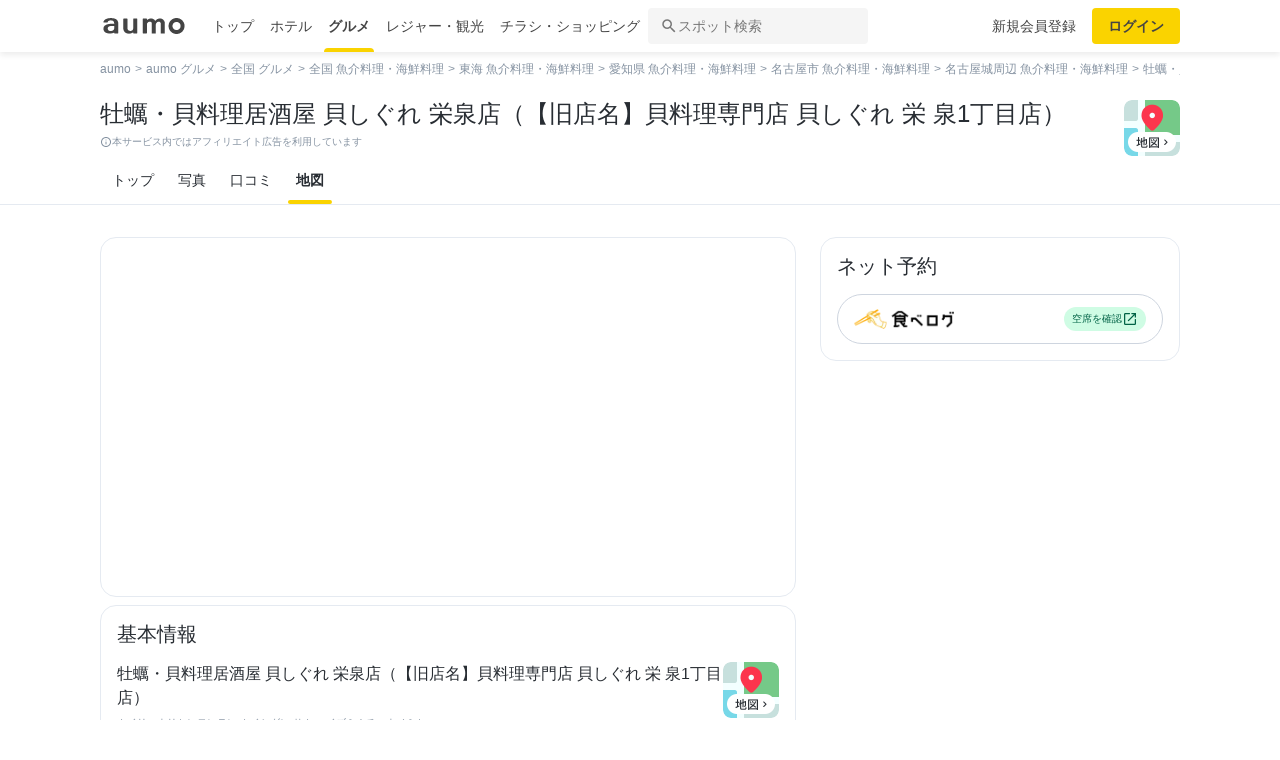

--- FILE ---
content_type: text/html; charset=utf-8
request_url: https://www.google.com/recaptcha/api2/aframe
body_size: 149
content:
<!DOCTYPE HTML><html><head><meta http-equiv="content-type" content="text/html; charset=UTF-8"></head><body><script nonce="oWTG05cpKX_J6ZFKcIJJrg">/** Anti-fraud and anti-abuse applications only. See google.com/recaptcha */ try{var clients={'sodar':'https://pagead2.googlesyndication.com/pagead/sodar?'};window.addEventListener("message",function(a){try{if(a.source===window.parent){var b=JSON.parse(a.data);var c=clients[b['id']];if(c){var d=document.createElement('img');d.src=c+b['params']+'&rc='+(localStorage.getItem("rc::a")?sessionStorage.getItem("rc::b"):"");window.document.body.appendChild(d);sessionStorage.setItem("rc::e",parseInt(sessionStorage.getItem("rc::e")||0)+1);localStorage.setItem("rc::h",'1767213819996');}}}catch(b){}});window.parent.postMessage("_grecaptcha_ready", "*");}catch(b){}</script></body></html>

--- FILE ---
content_type: application/javascript
request_url: https://travel-frontend-assets.aumo.jp/dist/client/df46e4d.js
body_size: 1966
content:
(window.webpackJsonp=window.webpackJsonp||[]).push([[58],{1867:function(t,e,r){var content=r(2369);content.__esModule&&(content=content.default),"string"==typeof content&&(content=[[t.i,content,""]]),content.locals&&(t.exports=content.locals);(0,r(12).default)("be3fead4",content,!0,{sourceMap:!1})},2368:function(t,e,r){"use strict";r(1867)},2369:function(t,e,r){var o=r(11)((function(i){return i[1]}));o.push([t.i,".page-gourmet-map__map-container[data-v-511313ef]{height:360px}.page-gourmet-map__map[data-v-511313ef]{display:block;height:100%!important;width:100%}@media screen and (min-width:1080px){.page-gourmet-map__map-container[data-v-511313ef]{border:1px solid var(--border-neutral-secondary);border-radius:var(--radius-lg);overflow:hidden}}",""]),o.locals={},t.exports=o},2643:function(t,e,r){"use strict";r.r(e);r(22),r(18),r(3),r(32),r(15),r(33);var o=r(10),n=(r(25),r(6),r(20),r(46),r(9),r(8)),c=r(657),l=r(705);function d(t,e){var r=Object.keys(t);if(Object.getOwnPropertySymbols){var o=Object.getOwnPropertySymbols(t);e&&(o=o.filter((function(e){return Object.getOwnPropertyDescriptor(t,e).enumerable}))),r.push.apply(r,o)}return r}function m(t){for(var e=1;e<arguments.length;e++){var r=null!=arguments[e]?arguments[e]:{};e%2?d(Object(r),!0).forEach((function(e){Object(o.a)(t,e,r[e])})):Object.getOwnPropertyDescriptors?Object.defineProperties(t,Object.getOwnPropertyDescriptors(r)):d(Object(r)).forEach((function(e){Object.defineProperty(t,e,Object.getOwnPropertyDescriptor(r,e))}))}return t}var h={name:"GourmetIdMap",layout:"detail",components:{Detail:c.a,GoogleMap:l.a},middleware:"fetchGourmetDetail",data:function(){return{addBreadcrubms:[{name:"地図",path:null}],adSlotsPC:["aumo_pc_gourmet_gourmets_sites_bottom_bigrectangle_1","aumo_pc_gourmet_gourmets_detail_bottom_rectangle_left_1","aumo_pc_gourmet_gourmets_detail_bottom_rectangle_right_1"],adSlotsSP:["aumo_sp_spot_gourmet_common_rectangle_1","aumo_sp_spot_gourmet_common_rectangle_2","aumo_sp_gourmets_top_overlay"]}},computed:m(m({},Object(n.d)("gourmetDetail",["gourmet"])),{},{latitude:function(){return Number(this.gourmet.latitude)},longitude:function(){return Number(this.gourmet.longitude)},spotName:function(){return this.gourmet.name},areaName:function(){return this.gourmet.primaryArea.name},categoryName:function(){var t;return(null===(t=this.gourmet.smallCategories[0])||void 0===t?void 0:t.name)||"その他"},desctiption:function(){return this.gourmet.description||""},getTitle:function(){return this.$getNewSpotMetaTitle({metasearchGenre:"gourmet",tabName:"map",spot:this.gourmet})},getDescription:function(){return this.$getMapMetaDescription({spotName:this.spotName,areaName:this.areaName,categoryName:this.categoryName,desctiption:this.desctiption})},getAbsolutePath:function(){return"".concat(this.$getGourmetPath()).concat(this.$route.path)}}),head:function(){return{title:this.getTitle,meta:[{hid:"description",name:"description",content:this.getDescription},{name:"google-site-verification",content:"vWFi-y6IE_myRgT3Grs9eNsJLAEBcDn15tUkxZ8NAq0"},{hid:"og:url",property:"og:url",content:this.getAbsolutePath},{hid:"og:title",property:"og:title",content:this.getTitle},{hid:"og:description",property:"og:description",content:this.getDescription},{hid:"twitter:title",property:"twitter:title",content:this.getTitle},{hid:"twitter:description",property:"twitter:description",content:this.getDescription}],__dangerouslyDisableSanitizers:["script"],script:[{innerHTML:this.googleBidder({slots:this.$device.isDesktop?this.adSlotsPC:this.adSlotsSP,isSetKeyValue:!0,genre:"gourmet",requestPath:this.$route.path})},{innerHTML:this.prebidBidder()},{innerHTML:this.initFlux()},{innerHTML:this.amazonBidder(this.$device.isDesktop?this.adSlotsPC:this.adSlotsSP)},{innerHTML:this.requestAdServer()},{innerHTML:this.spotInterstitialAd(this.gourmet.shopDetail)}],link:[{rel:"canonical",href:this.getAbsolutePath}]}}},f=(r(2368),r(2)),component=Object(f.a)(h,(function(){var t=this,e=t._self._c;return e("div",{staticClass:"page-gourmet-map"},[e("Detail",{attrs:{summary:t.gourmet,"add-breadcrubms":t.addBreadcrubms},scopedSlots:t._u([{key:"main",fn:function(){return[t.latitude?e("div",{staticClass:"page-gourmet-map__map-container"},[e("GoogleMap",{staticClass:"page-gourmet-map__map",attrs:{latitude:t.latitude,longitude:t.longitude}})],1):t._e()]},proxy:!0}])})],1)}),[],!1,null,"511313ef",null);e.default=component.exports},679:function(t,e,r){var content=r(945);content.__esModule&&(content=content.default),"string"==typeof content&&(content=[[t.i,content,""]]),content.locals&&(t.exports=content.locals);(0,r(12).default)("01030d6e",content,!0,{sourceMap:!1})},705:function(t,e,r){"use strict";r(9),r(25);var o={name:"GoogleMap",props:{latitude:{type:Number,default:35.681143},longitude:{type:Number,default:139.767165}}},n=(r(944),r(2)),component=Object(n.a)(o,(function(){var t=this,e=t._self._c;return e("client-only",[e("iframe",{staticClass:"map",staticStyle:{border:"0"},attrs:{frameborder:"0",src:"https://www.google.com/maps/embed/v1/place?key=AIzaSyCUvGMkwiI2InUPmSNewEKSdwvs38lffPI&q=".concat(t.latitude,",").concat(t.longitude),allowfullscreen:""}})])}),[],!1,null,"4b0f5d36",null);e.a=component.exports},944:function(t,e,r){"use strict";r(679)},945:function(t,e,r){var o=r(11)((function(i){return i[1]}));o.push([t.i,".map[data-v-4b0f5d36]{height:160px;width:100%}",""]),o.locals={},t.exports=o}}]);

--- FILE ---
content_type: application/javascript; charset=utf-8
request_url: https://fundingchoicesmessages.google.com/f/AGSKWxWCT1MDG7C2thM9TWH3XI70Cgtl5N5wOu9_1Gkp1a2S6zGjM0hN4nly62IU4Px-q-aVYo-7fUIzXuTIvvDJnLwYK6UXxHnYXTFuNj6cJo7yueCRZTJe_SnpZ8OGrMYSNZuCHsMyUji1lm-fOLrI1mDiEonwL_w4mAGZoT5loOUlssiUHjlieHoSEjuS/_.biz/ad//ad_paper_/ad7._420x80_/adverserve.
body_size: -1289
content:
window['d27246fb-8f67-49b6-9147-fe3fa9940a15'] = true;

--- FILE ---
content_type: application/javascript
request_url: https://travel-frontend-assets.aumo.jp/dist/client/77c9b74.js
body_size: 1352
content:
(window.webpackJsonp=window.webpackJsonp||[]).push([[30],{2693:function(t,e,n){"use strict";n.r(e);n(22),n(20),n(18),n(3),n(32),n(15),n(33);var r=n(10),o=n(8),c=n(702),l=n(703),d=n(604);function f(t,e){var n=Object.keys(t);if(Object.getOwnPropertySymbols){var r=Object.getOwnPropertySymbols(t);e&&(r=r.filter((function(e){return Object.getOwnPropertyDescriptor(t,e).enumerable}))),n.push.apply(n,r)}return n}function h(t){for(var e=1;e<arguments.length;e++){var n=null!=arguments[e]?arguments[e]:{};e%2?f(Object(n),!0).forEach((function(e){Object(r.a)(t,e,n[e])})):Object.getOwnPropertyDescriptors?Object.defineProperties(t,Object.getOwnPropertyDescriptors(n)):f(Object(n)).forEach((function(e){Object.defineProperty(t,e,Object.getOwnPropertyDescriptor(n,e))}))}return t}var m={components:{Header:c.a,Footer:l.a,AdNetwork:d.a},computed:h(h(h({},Object(o.d)("gourmetDetail",["gourmet"])),Object(o.d)("leisureDetail",["leisure"])),{},{hasShopDetail:function(){return!(!this.gourmet||!this.gourmet.shopDetail)||!(!this.leisure||!this.leisure.shopDetail)}})},w=n(2),component=Object(w.a)(m,(function(){var t=this,e=t._self._c;return e("div",{staticClass:"lay-detail"},[t.$device.isMobileOrTablet&&!t.hasShopDetail?e("div",[e("AdNetwork",{attrs:{setData:t.adNetworkSetValue("aumo_sp_gourmets_top_overlay")}})],1):t._e(),e("Header",{attrs:{"active-domain":t.$getGenreStr()}}),e("nuxt"),e("Footer")],1)}),[],!1,null,null,null);e.default=component.exports},604:function(t,e,n){"use strict";n(25),n(34),n(3);var r={name:"AdNetWork",props:{setData:{type:Object,default:function(){}},minHeight:{type:Number,default:null}},computed:{adHeight:function(){if(null!==this.minHeight)return this.minHeight;var t=this.setData.slotSizes.map((function(t){return t[1]}));return 0===t.length?0:Math.max(50,t.reduce((function(a,b){return Math.min(a,b)})))}},mounted:function(){this.$nextTick(this.loadJS())},methods:{loadJS:function(){var t=this.setId(),e=window.document.getElementById(t);if(e){var n=window.document.createElement("script");n.innerHTML='googletag.cmd.push(function() { googletag.display("'.concat(this.setData.container,'"); });'),e.appendChild(n)}},setId:function(){return this.setData.container}}},o=(n(627),n(2)),component=Object(o.a)(r,(function(){var t=this;return(0,t._self._c)("div",{staticClass:"at-ad-net-work-wrapper",style:{"min-height":t.adHeight+"px"},attrs:{id:t.setId()}})}),[],!1,null,"b2f8cfc6",null);e.a=component.exports},606:function(t,e,n){"use strict";t.exports=function(t,e){return e||(e={}),"string"!=typeof(t=t&&t.__esModule?t.default:t)?t:(/^['"].*['"]$/.test(t)&&(t=t.slice(1,-1)),e.hash&&(t+=e.hash),/["'() \t\n]/.test(t)||e.needQuotes?'"'.concat(t.replace(/"/g,'\\"').replace(/\n/g,"\\n"),'"'):t)}},610:function(t,e,n){var content=n(628);content.__esModule&&(content=content.default),"string"==typeof content&&(content=[[t.i,content,""]]),content.locals&&(t.exports=content.locals);(0,n(12).default)("bd855680",content,!0,{sourceMap:!1})},627:function(t,e,n){"use strict";n(610)},628:function(t,e,n){var r=n(11)((function(i){return i[1]}));r.push([t.i,".at-ad-net-work-wrapper[data-v-b2f8cfc6]{align-content:center;display:grid;justify-content:center;place-content:center}.at-ad-net-work-wrapper[data-v-b2f8cfc6]:has(iframe){min-height:0!important}",""]),r.locals={},t.exports=r}}]);

--- FILE ---
content_type: image/svg+xml
request_url: https://travel-frontend-assets.aumo.jp/dist/client/img/instagram.1c7da91.svg
body_size: 1049
content:
<svg width="24" height="24" viewBox="0 0 24 24" fill="none" xmlns="http://www.w3.org/2000/svg">
<mask id="mask0_1155_49754" style="mask-type:luminance" maskUnits="userSpaceOnUse" x="3" y="3" width="19" height="18">
<path fill-rule="evenodd" clip-rule="evenodd" d="M3 3H21.0021V21H3V3Z" fill="white"/>
</mask>
<g mask="url(#mask0_1155_49754)">
<path fill-rule="evenodd" clip-rule="evenodd" d="M12.0011 3C9.55653 3 9.25 3.01036 8.28994 3.05417C7.33188 3.09786 6.67756 3.25004 6.10503 3.47256C5.51313 3.70256 5.01116 4.01033 4.51073 4.51073C4.01033 5.01116 3.70256 5.51313 3.47256 6.10503C3.25004 6.67756 3.09786 7.33188 3.05417 8.28994C3.01036 9.25 3 9.55653 3 12.0011C3 14.4456 3.01036 14.7521 3.05417 15.7122C3.09786 16.6703 3.25004 17.3246 3.47256 17.8971C3.70256 18.489 4.01033 18.991 4.51073 19.4914C5.01116 19.9918 5.51313 20.2996 6.10503 20.5296C6.67756 20.7521 7.33188 20.9043 8.28994 20.948C9.25 20.9918 9.55653 21.0021 12.0011 21.0021C14.4456 21.0021 14.7521 20.9918 15.7122 20.948C16.6703 20.9043 17.3246 20.7521 17.8971 20.5296C18.489 20.2996 18.991 19.9918 19.4914 19.4914C19.9918 18.991 20.2996 18.489 20.5296 17.8971C20.7521 17.3246 20.9043 16.6703 20.948 15.7122C20.9918 14.7521 21.0021 14.4456 21.0021 12.0011C21.0021 9.55653 20.9918 9.25 20.948 8.28994C20.9043 7.33188 20.7521 6.67756 20.5296 6.10503C20.2996 5.51313 19.9918 5.01116 19.4914 4.51073C18.991 4.01033 18.489 3.70256 17.8971 3.47256C17.3246 3.25004 16.6703 3.09786 15.7122 3.05417C14.7521 3.01036 14.4456 3 12.0011 3ZM12.0011 4.62181C14.4045 4.62181 14.6892 4.63099 15.6383 4.6743C16.5159 4.71432 16.9925 4.86095 17.3097 4.98422C17.7298 5.1475 18.0296 5.34255 18.3446 5.65755C18.6596 5.97251 18.8546 6.27235 19.0179 6.6925C19.1412 7.00967 19.2878 7.48627 19.3279 8.36387C19.3712 9.31299 19.3803 9.59769 19.3803 12.0011C19.3803 14.4045 19.3712 14.6891 19.3279 15.6383C19.2878 16.5159 19.1412 16.9925 19.0179 17.3096C18.8546 17.7298 18.6596 18.0296 18.3446 18.3446C18.0296 18.6596 17.7298 18.8546 17.3097 19.0179C16.9925 19.1412 16.5159 19.2878 15.6383 19.3278C14.6893 19.3711 14.4046 19.3803 12.0011 19.3803C9.59752 19.3803 9.31289 19.3711 8.36387 19.3278C7.48628 19.2878 7.00968 19.1412 6.69251 19.0179C6.27236 18.8546 5.97251 18.6596 5.65756 18.3446C5.3426 18.0296 5.14751 17.7298 4.98423 17.3096C4.86096 16.9925 4.71432 16.5159 4.67431 15.6383C4.631 14.6891 4.62182 14.4045 4.62182 12.0011C4.62182 9.59769 4.631 9.31299 4.67431 8.36387C4.71432 7.48627 4.86096 7.00967 4.98423 6.6925C5.14751 6.27235 5.34256 5.97251 5.65756 5.65755C5.97251 5.34255 6.27236 5.1475 6.69251 4.98422C7.00968 4.86095 7.48628 4.71432 8.36387 4.6743C9.313 4.63099 9.5977 4.62181 12.0011 4.62181Z" fill="black"/>
</g>
<path fill-rule="evenodd" clip-rule="evenodd" d="M12.0011 15.0014C10.344 15.0014 9.00073 13.6581 9.00073 12.0011C9.00073 10.344 10.344 9.00072 12.0011 9.00072C13.6581 9.00072 15.0014 10.344 15.0014 12.0011C15.0014 13.6581 13.6581 15.0014 12.0011 15.0014ZM12.0011 7.37891C9.44831 7.37891 7.37891 9.44831 7.37891 12.0011C7.37891 14.5538 9.44831 16.6232 12.0011 16.6232C14.5538 16.6232 16.6232 14.5538 16.6232 12.0011C16.6232 9.44831 14.5538 7.37891 12.0011 7.37891Z" fill="black"/>
<path fill-rule="evenodd" clip-rule="evenodd" d="M17.8861 7.19636C17.8861 7.7929 17.4025 8.27647 16.8059 8.27647C16.2094 8.27647 15.7258 7.7929 15.7258 7.19636C15.7258 6.59981 16.2094 6.11621 16.8059 6.11621C17.4025 6.11621 17.8861 6.59981 17.8861 7.19636Z" fill="black"/>
</svg>


--- FILE ---
content_type: application/javascript; charset=utf-8;
request_url: https://dalc.valuecommerce.com/vcid?_s=https%3A%2F%2Fgourmet.aumo.jp%2Fgourmets%2F179342%2Fmap
body_size: 163
content:
vc_id_callback({"vcid":"Q_mw7w9ERRN-sBEIvq-JGfO67qKh-cmHges9-2V1y5nwfmUgv1elFooxleTilxfl","vcpub":"0.749952","t":"69558afa"})

--- FILE ---
content_type: application/javascript
request_url: https://travel-frontend-assets.aumo.jp/dist/client/a4b53f3.js
body_size: 470
content:
(window.webpackJsonp=window.webpackJsonp||[]).push([[137],{1055:function(e,t,o){"use strict";o(797)},1056:function(e,t,o){var l=o(11)((function(i){return i[1]}));l.push([e.i,".at-logo-tabelog[data-v-0a872601]{align-items:center;display:flex}",""]),l.locals={},e.exports=l},686:function(e,t,o){e.exports=o.p+"img/tabelog_logo.e4faf5d.webp"},797:function(e,t,o){var content=o(1056);content.__esModule&&(content=content.default),"string"==typeof content&&(content=[[e.i,content,""]]),content.locals&&(e.exports=content.locals);(0,o(12).default)("62aebb8d",content,!0,{sourceMap:!1})},980:function(e,t,o){"use strict";o.r(t);var l={name:"LogoTabelogNoBorder",props:{height:{type:String,default:"auto"},width:{type:String,default:"40"}}},n=(o(1055),o(2)),component=Object(n.a)(l,(function(){var e=this,t=e._self._c;return t("div",{staticClass:"at-logo-tabelog"},[t("img",{directives:[{name:"lazy",rawName:"v-lazy",value:o(686),expression:"require('@/assets/images/tabelog_logo.webp')"}],attrs:{height:e.height,width:e.width}})])}),[],!1,null,"0a872601",null);t.default=component.exports}}]);